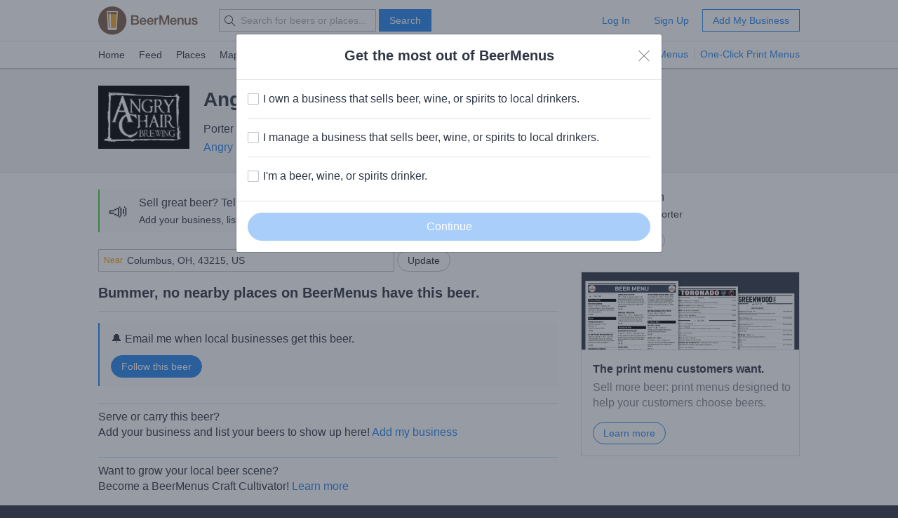

--- FILE ---
content_type: text/html; charset=utf-8
request_url: https://www.beermenus.com/api/internal/structured_data/beer/152010
body_size: 714
content:
<script type="application/ld+json">
  {"@context":"https://schema.org","@type":"Product","name":"Angry Chair Two Pump Chump","description":"Coffee Hazelnut Porter","sku":"beer-152010","mpn":"https://www.beermenus.com/beers/152010-angry-chair-two-pump-chump","image":"https://d2sochvv0rudri.cloudfront.net/beer_labels/152010/angry-chair-two-pump-chump-1.png","offers":{},"brand":{"@type":"Thing","name":"Angry Chair Brewing Company"},"review":{"@context":"https://schema.org","@type":"Review","reviewRating":{"@type":"Rating","ratingValue":4},"author":{"@type":"Person","name":"Richard Tonry"}},"aggregateRating":{"@type":"AggregateRating","ratingValue":4.5,"ratingCount":2,"reviewCount":3}}
</script>

--- FILE ---
content_type: text/plain; charset=utf-8
request_url: https://www.beermenus.com/api/internal/tokens
body_size: 444
content:
eyJraWQiOiJLWFJRMzVZUDVLIiwiYWxnIjoiRVMyNTYifQ.eyJleHAiOjE3Njg2NjM4MDIsImlhdCI6MTc2ODY2MzIwMiwiaXNzIjoiRVA1VUc3QUpEQyIsIm9yaWdpbiI6Imh0dHBzOi8vd3d3LmJlZXJtZW51cy5jb20ifQ.VQphsxHGCGrSoLa5M3I3FdfWVk0uoTmvsGUrFmKt_qFxBwknwFfpBgdo9MZwwPe4tgQv-gn-SorbfkPVdjrJXg

--- FILE ---
content_type: application/javascript
request_url: https://d32xt43lw1ad7n.cloudfront.net/assets/chunk-RHC5P3SV-1-5.digested.js
body_size: 15635
content:
import{c as re,d as He,e as oe,f as Ue,g as ne,h as Ve,i as ae,j as Ge,k as Qe,l as Je}from"./chunk-M7KUKQXQ-1-5.digested.js";import{a as ie,c as Ne}from"./chunk-LSHZOHIF-1-5.digested.js";import{e as v,f as w,h as ze,i as Le}from"./chunk-PZY2T7DK-1-5.digested.js";var se=v(()=>{});var le=v(()=>{(function(o,n){"use strict";o.rails!==n&&o.error("jquery-ujs has already been loaded!");var i,a=o(document);o.rails=i={linkClickSelector:"a[data-confirm], a[data-method], a[data-remote]:not([disabled]), a[data-disable-with], a[data-disable]",buttonClickSelector:"button[data-remote]:not([form]):not(form button), button[data-confirm]:not([form]):not(form button)",inputChangeSelector:"select[data-remote], input[data-remote], textarea[data-remote]",formSubmitSelector:"form",formInputClickSelector:"form input[type=submit], form input[type=image], form button[type=submit], form button:not([type]), input[type=submit][form], input[type=image][form], button[type=submit][form], button[form]:not([type])",disableSelector:"input[data-disable-with]:enabled, button[data-disable-with]:enabled, textarea[data-disable-with]:enabled, input[data-disable]:enabled, button[data-disable]:enabled, textarea[data-disable]:enabled",enableSelector:"input[data-disable-with]:disabled, button[data-disable-with]:disabled, textarea[data-disable-with]:disabled, input[data-disable]:disabled, button[data-disable]:disabled, textarea[data-disable]:disabled",requiredInputSelector:"input[name][required]:not([disabled]), textarea[name][required]:not([disabled])",fileInputSelector:"input[name][type=file]:not([disabled])",linkDisableSelector:"a[data-disable-with], a[data-disable]",buttonDisableSelector:"button[data-remote][data-disable-with], button[data-remote][data-disable]",csrfToken:function(){return o("meta[name=csrf-token]").attr("content")},csrfParam:function(){return o("meta[name=csrf-param]").attr("content")},CSRFProtection:function(e){var t=i.csrfToken();t&&e.setRequestHeader("X-CSRF-Token",t)},refreshCSRFTokens:function(){o('form input[name="'+i.csrfParam()+'"]').val(i.csrfToken())},fire:function(e,t,r){var s=o.Event(t);return e.trigger(s,r),s.result!==!1},confirm:function(e){return confirm(e)},ajax:function(e){return o.ajax(e)},href:function(e){return e[0].href},isRemote:function(e){return e.data("remote")!==n&&e.data("remote")!==!1},handleRemote:function(e){var t,r,s,l,d,f;if(i.fire(e,"ajax:before")){if(l=e.data("with-credentials")||null,d=e.data("type")||o.ajaxSettings&&o.ajaxSettings.dataType,e.is("form")){t=e.data("ujs:submit-button-formmethod")||e.attr("method"),r=e.data("ujs:submit-button-formaction")||e.attr("action"),s=o(e[0]).serializeArray();var p=e.data("ujs:submit-button");p&&(s.push(p),e.data("ujs:submit-button",null)),e.data("ujs:submit-button-formmethod",null),e.data("ujs:submit-button-formaction",null)}else e.is(i.inputChangeSelector)?(t=e.data("method"),r=e.data("url"),s=e.serialize(),e.data("params")&&(s=s+"&"+e.data("params"))):e.is(i.buttonClickSelector)?(t=e.data("method")||"get",r=e.data("url"),s=e.serialize(),e.data("params")&&(s=s+"&"+e.data("params"))):(t=e.data("method"),r=i.href(e),s=e.data("params")||null);return f={type:t||"GET",data:s,dataType:d,beforeSend:function(h,c){if(c.dataType===n&&h.setRequestHeader("accept","*/*;q=0.5, "+c.accepts.script),i.fire(e,"ajax:beforeSend",[h,c]))e.trigger("ajax:send",h);else return!1},success:function(h,c,m){e.trigger("ajax:success",[h,c,m])},complete:function(h,c){e.trigger("ajax:complete",[h,c])},error:function(h,c,m){e.trigger("ajax:error",[h,c,m])},crossDomain:i.isCrossDomain(r)},l&&(f.xhrFields={withCredentials:l}),r&&(f.url=r),i.ajax(f)}else return!1},isCrossDomain:function(e){var t=document.createElement("a");t.href=location.href;var r=document.createElement("a");try{return r.href=e,r.href=r.href,!((!r.protocol||r.protocol===":")&&!r.host||t.protocol+"//"+t.host==r.protocol+"//"+r.host)}catch(s){return!0}},handleMethod:function(e){var t=i.href(e),r=e.data("method"),s=e.attr("target"),l=i.csrfToken(),d=i.csrfParam(),f=o('<form method="post" action="'+t+'"></form>'),p='<input name="_method" value="'+r+'" type="hidden" />';d!==n&&l!==n&&!i.isCrossDomain(t)&&(p+='<input name="'+d+'" value="'+l+'" type="hidden" />'),s&&f.attr("target",s),f.hide().append(p).appendTo("body"),f.submit()},formElements:function(e,t){return e.is("form")?o(e[0].elements).filter(t):e.find(t)},disableFormElements:function(e){i.formElements(e,i.disableSelector).each(function(){i.disableFormElement(o(this))})},disableFormElement:function(e){var t,r;t=e.is("button")?"html":"val",r=e.data("disable-with"),r!==n&&(e.data("ujs:enable-with",e[t]()),e[t](r)),e.prop("disabled",!0),e.data("ujs:disabled",!0)},enableFormElements:function(e){i.formElements(e,i.enableSelector).each(function(){i.enableFormElement(o(this))})},enableFormElement:function(e){var t=e.is("button")?"html":"val";e.data("ujs:enable-with")!==n&&(e[t](e.data("ujs:enable-with")),e.removeData("ujs:enable-with")),e.prop("disabled",!1),e.removeData("ujs:disabled")},allowAction:function(e){var t=e.data("confirm"),r=!1,s;if(!t)return!0;if(i.fire(e,"confirm")){try{r=i.confirm(t)}catch(l){(console.error||console.log).call(console,l.stack||l)}s=i.fire(e,"confirm:complete",[r])}return r&&s},blankInputs:function(e,t,r){var s=o(),l,d,f,p,h=t||"input,textarea",c=e.find(h),m={};return c.each(function(){l=o(this),l.is("input[type=radio]")?(p=l.attr("name"),m[p]||(e.find('input[type=radio]:checked[name="'+p+'"]').length===0&&(f=e.find('input[type=radio][name="'+p+'"]'),s=s.add(f)),m[p]=p)):(d=l.is("input[type=checkbox],input[type=radio]")?l.is(":checked"):!!l.val(),d===r&&(s=s.add(l)))}),s.length?s:!1},nonBlankInputs:function(e,t){return i.blankInputs(e,t,!0)},stopEverything:function(e){return o(e.target).trigger("ujs:everythingStopped"),e.stopImmediatePropagation(),!1},disableElement:function(e){var t=e.data("disable-with");t!==n&&(e.data("ujs:enable-with",e.html()),e.html(t)),e.bind("click.railsDisable",function(r){return i.stopEverything(r)}),e.data("ujs:disabled",!0)},enableElement:function(e){e.data("ujs:enable-with")!==n&&(e.html(e.data("ujs:enable-with")),e.removeData("ujs:enable-with")),e.unbind("click.railsDisable"),e.removeData("ujs:disabled")}},i.fire(a,"rails:attachBindings")&&(o.ajaxPrefilter(function(e,t,r){e.crossDomain||i.CSRFProtection(r)}),o(window).on("pageshow.rails",function(){o(o.rails.enableSelector).each(function(){var e=o(this);e.data("ujs:disabled")&&o.rails.enableFormElement(e)}),o(o.rails.linkDisableSelector).each(function(){var e=o(this);e.data("ujs:disabled")&&o.rails.enableElement(e)})}),a.on("ajax:complete",i.linkDisableSelector,function(){i.enableElement(o(this))}),a.on("ajax:complete",i.buttonDisableSelector,function(){i.enableFormElement(o(this))}),a.on("click.rails",i.linkClickSelector,function(e){var t=o(this),r=t.data("method"),s=t.data("params"),l=e.metaKey||e.ctrlKey;if(!i.allowAction(t))return i.stopEverything(e);if(!l&&t.is(i.linkDisableSelector)&&i.disableElement(t),i.isRemote(t)){if(l&&(!r||r==="GET")&&!s)return!0;var d=i.handleRemote(t);return d===!1?i.enableElement(t):d.fail(function(){i.enableElement(t)}),!1}else if(r)return i.handleMethod(t),!1}),a.on("click.rails",i.buttonClickSelector,function(e){var t=o(this);if(!i.allowAction(t)||!i.isRemote(t))return i.stopEverything(e);t.is(i.buttonDisableSelector)&&i.disableFormElement(t);var r=i.handleRemote(t);return r===!1?i.enableFormElement(t):r.fail(function(){i.enableFormElement(t)}),!1}),a.on("change.rails",i.inputChangeSelector,function(e){var t=o(this);return!i.allowAction(t)||!i.isRemote(t)?i.stopEverything(e):(i.handleRemote(t),!1)}),a.on("submit.rails",i.formSubmitSelector,function(e){var t=o(this),r=i.isRemote(t),s,l;if(!i.allowAction(t))return i.stopEverything(e);if(t.attr("novalidate")===n)if(t.data("ujs:formnovalidate-button")===n){if(s=i.blankInputs(t,i.requiredInputSelector,!1),s&&i.fire(t,"ajax:aborted:required",[s]))return i.stopEverything(e)}else t.data("ujs:formnovalidate-button",n);if(r){if(l=i.nonBlankInputs(t,i.fileInputSelector),l){setTimeout(function(){i.disableFormElements(t)},13);var d=i.fire(t,"ajax:aborted:file",[l]);return d||setTimeout(function(){i.enableFormElements(t)},13),d}return i.handleRemote(t),!1}else setTimeout(function(){i.disableFormElements(t)},13)}),a.on("click.rails",i.formInputClickSelector,function(e){var t=o(this);if(!i.allowAction(t))return i.stopEverything(e);var r=t.attr("name"),s=r?{name:r,value:t.val()}:null,l=t.closest("form");l.length===0&&(l=o("#"+t.attr("form"))),l.data("ujs:submit-button",s),l.data("ujs:formnovalidate-button",t.attr("formnovalidate")),l.data("ujs:submit-button-formaction",t.attr("formaction")),l.data("ujs:submit-button-formmethod",t.attr("formmethod"))}),a.on("ajax:send.rails",i.formSubmitSelector,function(e){this===e.target&&i.disableFormElements(o(this))}),a.on("ajax:complete.rails",i.formSubmitSelector,function(e){this===e.target&&i.enableFormElements(o(this))}),o(function(){i.refreshCSRFTokens()}))})(jQuery)});var ce=w(de=>{(function(){var o,n;o=this.jQuery||window.jQuery,n=o(window),o.fn.stick_in_parent=function(i){var a,e,t,r,s,l,d,f,p,h,c,m,b;for(i==null&&(i={}),h=i.sticky_class,r=i.inner_scrolling,p=i.recalc_every,f=i.parent,l=i.offset_top,s=i.spacer,t=i.bottoming,l==null&&(l=0),f==null&&(f=void 0),r==null&&(r=!0),h==null&&(h="is_stuck"),a=o(document),t==null&&(t=!0),d=function(u){var g,_,C;return window.getComputedStyle?(C=u[0],g=window.getComputedStyle(u[0]),_=parseFloat(g.getPropertyValue("width"))+parseFloat(g.getPropertyValue("margin-left"))+parseFloat(g.getPropertyValue("margin-right")),g.getPropertyValue("box-sizing")!=="border-box"&&(_+=parseFloat(g.getPropertyValue("border-left-width"))+parseFloat(g.getPropertyValue("border-right-width"))+parseFloat(g.getPropertyValue("padding-left"))+parseFloat(g.getPropertyValue("padding-right"))),_):u.outerWidth(!0)},c=function(u,g,_,C,F,T,x,R){var j,Q,E,G,J,k,S,B,q,D,y,A;if(!u.data("sticky_kit")){if(u.data("sticky_kit",!0),J=a.height(),S=u.parent(),f!=null&&(S=S.closest(f)),!S.length)throw"failed to find stick parent";if(E=!1,j=!1,y=s!=null?s&&u.closest(s):o("<div />"),y&&y.css("position",u.css("position")),B=function(){var I,O,P;if(!R&&(J=a.height(),I=parseInt(S.css("border-top-width"),10),O=parseInt(S.css("padding-top"),10),g=parseInt(S.css("padding-bottom"),10),_=S.offset().top+I+O,C=S.height(),E&&(E=!1,j=!1,s==null&&(u.insertAfter(y),y.detach()),u.css({position:"",top:"",width:"",bottom:""}).removeClass(h),P=!0),F=u.offset().top-(parseInt(u.css("margin-top"),10)||0)-l,T=u.outerHeight(!0),x=u.css("float"),y&&y.css({width:d(u),height:T,display:u.css("display"),"vertical-align":u.css("vertical-align"),float:x}),P))return A()},B(),T!==C)return G=void 0,k=l,D=p,A=function(){var I,O,P,M,W,K;if(!R&&(P=!1,D!=null&&(D-=1,D<=0&&(D=p,B(),P=!0)),!P&&a.height()!==J&&(B(),P=!0),M=n.scrollTop(),G!=null&&(O=M-G),G=M,E?(t&&(W=M+T+k>C+_,j&&!W&&(j=!1,u.css({position:"fixed",bottom:"",top:k}).trigger("sticky_kit:unbottom"))),M<F&&(E=!1,k=l,s==null&&((x==="left"||x==="right")&&u.insertAfter(y),y.detach()),I={position:"",width:"",top:""},u.css(I).removeClass(h).trigger("sticky_kit:unstick")),r&&(K=n.height(),T+l>K&&(j||(k-=O,k=Math.max(K-T,k),k=Math.min(l,k),E&&u.css({top:k+"px"}))))):M>F&&(E=!0,I={position:"fixed",top:k},I.width=u.css("box-sizing")==="border-box"?u.outerWidth()+"px":u.width()+"px",u.css(I).addClass(h),s==null&&(u.after(y),(x==="left"||x==="right")&&y.append(u)),u.trigger("sticky_kit:stick")),E&&t&&(W==null&&(W=M+T+k>C+_),!j&&W)))return j=!0,S.css("position")==="static"&&S.css({position:"relative"}),u.css({position:"absolute",bottom:g,top:"auto"}).trigger("sticky_kit:bottom")},q=function(){return B(),A()},Q=function(){if(R=!0,n.off("touchmove",A),n.off("scroll",A),n.off("resize",q),o(document.body).off("sticky_kit:recalc",q),u.off("sticky_kit:detach",Q),u.removeData("sticky_kit"),u.css({position:"",bottom:"",top:"",width:""}),S.position("position",""),E)return s==null&&((x==="left"||x==="right")&&u.insertAfter(y),y.remove()),u.removeClass(h)},n.on("touchmove",A),n.on("scroll",A),n.on("resize",q),o(document.body).on("sticky_kit:recalc",q),u.on("sticky_kit:detach",Q),setTimeout(A,0)}},m=0,b=this.length;m<b;m++)e=this[m],c(o(e));return this}}).call(de)});var pe=w((ue,fe)=>{(function(o){var n=!1;if(typeof define=="function"&&define.amd&&(define(o),n=!0),typeof ue=="object"&&(fe.exports=o(),n=!0),!n){var i=window.Cookies,a=window.Cookies=o();a.noConflict=function(){return window.Cookies=i,a}}})(function(){function o(){for(var i=0,a={};i<arguments.length;i++){var e=arguments[i];for(var t in e)a[t]=e[t]}return a}function n(i){function a(e,t,r){var s;if(typeof document!="undefined"){if(arguments.length>1){if(r=o({path:"/"},a.defaults,r),typeof r.expires=="number"){var l=new Date;l.setMilliseconds(l.getMilliseconds()+r.expires*864e5),r.expires=l}r.expires=r.expires?r.expires.toUTCString():"";try{s=JSON.stringify(t),/^[\{\[]/.test(s)&&(t=s)}catch(g){}i.write?t=i.write(t,e):t=encodeURIComponent(String(t)).replace(/%(23|24|26|2B|3A|3C|3E|3D|2F|3F|40|5B|5D|5E|60|7B|7D|7C)/g,decodeURIComponent),e=encodeURIComponent(String(e)),e=e.replace(/%(23|24|26|2B|5E|60|7C)/g,decodeURIComponent),e=e.replace(/[\(\)]/g,escape);var d="";for(var f in r)!r[f]||(d+="; "+f,r[f]!==!0&&(d+="="+r[f]));return document.cookie=e+"="+t+d}e||(s={});for(var p=document.cookie?document.cookie.split("; "):[],h=/(%[0-9A-Z]{2})+/g,c=0;c<p.length;c++){var m=p[c].split("="),b=m.slice(1).join("=");!this.json&&b.charAt(0)==='"'&&(b=b.slice(1,-1));try{var u=m[0].replace(h,decodeURIComponent);if(b=i.read?i.read(b,u):i(b,u)||b.replace(h,decodeURIComponent),this.json)try{b=JSON.parse(b)}catch(g){}if(e===u){s=b;break}e||(s[u]=b)}catch(g){}}return s}}return a.set=a,a.get=function(e){return a.call(a,e)},a.getJSON=function(){return a.apply({json:!0},[].slice.call(arguments))},a.defaults={},a.remove=function(e,t){a(e,"",o(t,{expires:-1}))},a.withConverter=n,a}return n(function(){})})});var he=w(()=>{(function(){"use strict";var o=0,n={};function i(a){if(!a)throw new Error("No options passed to Waypoint constructor");if(!a.element)throw new Error("No element option passed to Waypoint constructor");if(!a.handler)throw new Error("No handler option passed to Waypoint constructor");this.key="waypoint-"+o,this.options=i.Adapter.extend({},i.defaults,a),this.element=this.options.element,this.adapter=new i.Adapter(this.element),this.callback=a.handler,this.axis=this.options.horizontal?"horizontal":"vertical",this.enabled=this.options.enabled,this.triggerPoint=null,this.group=i.Group.findOrCreate({name:this.options.group,axis:this.axis}),this.context=i.Context.findOrCreateByElement(this.options.context),i.offsetAliases[this.options.offset]&&(this.options.offset=i.offsetAliases[this.options.offset]),this.group.add(this),this.context.add(this),n[this.key]=this,o+=1}i.prototype.queueTrigger=function(a){this.group.queueTrigger(this,a)},i.prototype.trigger=function(a){!this.enabled||this.callback&&this.callback.apply(this,a)},i.prototype.destroy=function(){this.context.remove(this),this.group.remove(this),delete n[this.key]},i.prototype.disable=function(){return this.enabled=!1,this},i.prototype.enable=function(){return this.context.refresh(),this.enabled=!0,this},i.prototype.next=function(){return this.group.next(this)},i.prototype.previous=function(){return this.group.previous(this)},i.invokeAll=function(a){var e=[];for(var t in n)e.push(n[t]);for(var r=0,s=e.length;r<s;r++)e[r][a]()},i.destroyAll=function(){i.invokeAll("destroy")},i.disableAll=function(){i.invokeAll("disable")},i.enableAll=function(){i.Context.refreshAll();for(var a in n)n[a].enabled=!0;return this},i.refreshAll=function(){i.Context.refreshAll()},i.viewportHeight=function(){return window.innerHeight||document.documentElement.clientHeight},i.viewportWidth=function(){return document.documentElement.clientWidth},i.adapters=[],i.defaults={context:window,continuous:!0,enabled:!0,group:"default",horizontal:!1,offset:0},i.offsetAliases={"bottom-in-view":function(){return this.context.innerHeight()-this.adapter.outerHeight()},"right-in-view":function(){return this.context.innerWidth()-this.adapter.outerWidth()}},window.Waypoint=i})();(function(){"use strict";function o(r){window.setTimeout(r,1e3/60)}var n=0,i={},a=window.Waypoint,e=window.onload;function t(r){this.element=r,this.Adapter=a.Adapter,this.adapter=new this.Adapter(r),this.key="waypoint-context-"+n,this.didScroll=!1,this.didResize=!1,this.oldScroll={x:this.adapter.scrollLeft(),y:this.adapter.scrollTop()},this.waypoints={vertical:{},horizontal:{}},r.waypointContextKey=this.key,i[r.waypointContextKey]=this,n+=1,a.windowContext||(a.windowContext=!0,a.windowContext=new t(window)),this.createThrottledScrollHandler(),this.createThrottledResizeHandler()}t.prototype.add=function(r){var s=r.options.horizontal?"horizontal":"vertical";this.waypoints[s][r.key]=r,this.refresh()},t.prototype.checkEmpty=function(){var r=this.Adapter.isEmptyObject(this.waypoints.horizontal),s=this.Adapter.isEmptyObject(this.waypoints.vertical),l=this.element==this.element.window;r&&s&&!l&&(this.adapter.off(".waypoints"),delete i[this.key])},t.prototype.createThrottledResizeHandler=function(){var r=this;function s(){r.handleResize(),r.didResize=!1}this.adapter.on("resize.waypoints",function(){r.didResize||(r.didResize=!0,a.requestAnimationFrame(s))})},t.prototype.createThrottledScrollHandler=function(){var r=this;function s(){r.handleScroll(),r.didScroll=!1}this.adapter.on("scroll.waypoints",function(){(!r.didScroll||a.isTouch)&&(r.didScroll=!0,a.requestAnimationFrame(s))})},t.prototype.handleResize=function(){a.Context.refreshAll()},t.prototype.handleScroll=function(){var r={},s={horizontal:{newScroll:this.adapter.scrollLeft(),oldScroll:this.oldScroll.x,forward:"right",backward:"left"},vertical:{newScroll:this.adapter.scrollTop(),oldScroll:this.oldScroll.y,forward:"down",backward:"up"}};for(var l in s){var d=s[l],f=d.newScroll>d.oldScroll,p=f?d.forward:d.backward;for(var h in this.waypoints[l]){var c=this.waypoints[l][h];if(c.triggerPoint!==null){var m=d.oldScroll<c.triggerPoint,b=d.newScroll>=c.triggerPoint,u=m&&b,g=!m&&!b;(u||g)&&(c.queueTrigger(p),r[c.group.id]=c.group)}}}for(var _ in r)r[_].flushTriggers();this.oldScroll={x:s.horizontal.newScroll,y:s.vertical.newScroll}},t.prototype.innerHeight=function(){return this.element==this.element.window?a.viewportHeight():this.adapter.innerHeight()},t.prototype.remove=function(r){delete this.waypoints[r.axis][r.key],this.checkEmpty()},t.prototype.innerWidth=function(){return this.element==this.element.window?a.viewportWidth():this.adapter.innerWidth()},t.prototype.destroy=function(){var r=[];for(var s in this.waypoints)for(var l in this.waypoints[s])r.push(this.waypoints[s][l]);for(var d=0,f=r.length;d<f;d++)r[d].destroy()},t.prototype.refresh=function(){var r=this.element==this.element.window,s=r?void 0:this.adapter.offset(),l={},d;this.handleScroll(),d={horizontal:{contextOffset:r?0:s.left,contextScroll:r?0:this.oldScroll.x,contextDimension:this.innerWidth(),oldScroll:this.oldScroll.x,forward:"right",backward:"left",offsetProp:"left"},vertical:{contextOffset:r?0:s.top,contextScroll:r?0:this.oldScroll.y,contextDimension:this.innerHeight(),oldScroll:this.oldScroll.y,forward:"down",backward:"up",offsetProp:"top"}};for(var f in d){var p=d[f];for(var h in this.waypoints[f]){var c=this.waypoints[f][h],m=c.options.offset,b=c.triggerPoint,u=0,g=b==null,_,C,F,T,x;c.element!==c.element.window&&(u=c.adapter.offset()[p.offsetProp]),typeof m=="function"?m=m.apply(c):typeof m=="string"&&(m=parseFloat(m),c.options.offset.indexOf("%")>-1&&(m=Math.ceil(p.contextDimension*m/100))),_=p.contextScroll-p.contextOffset,c.triggerPoint=Math.floor(u+_-m),C=b<p.oldScroll,F=c.triggerPoint>=p.oldScroll,T=C&&F,x=!C&&!F,!g&&T?(c.queueTrigger(p.backward),l[c.group.id]=c.group):(!g&&x||g&&p.oldScroll>=c.triggerPoint)&&(c.queueTrigger(p.forward),l[c.group.id]=c.group)}}return a.requestAnimationFrame(function(){for(var R in l)l[R].flushTriggers()}),this},t.findOrCreateByElement=function(r){return t.findByElement(r)||new t(r)},t.refreshAll=function(){for(var r in i)i[r].refresh()},t.findByElement=function(r){return i[r.waypointContextKey]},window.onload=function(){e&&e(),t.refreshAll()},a.requestAnimationFrame=function(r){var s=window.requestAnimationFrame||window.mozRequestAnimationFrame||window.webkitRequestAnimationFrame||o;s.call(window,r)},a.Context=t})();(function(){"use strict";function o(t,r){return t.triggerPoint-r.triggerPoint}function n(t,r){return r.triggerPoint-t.triggerPoint}var i={vertical:{},horizontal:{}},a=window.Waypoint;function e(t){this.name=t.name,this.axis=t.axis,this.id=this.name+"-"+this.axis,this.waypoints=[],this.clearTriggerQueues(),i[this.axis][this.name]=this}e.prototype.add=function(t){this.waypoints.push(t)},e.prototype.clearTriggerQueues=function(){this.triggerQueues={up:[],down:[],left:[],right:[]}},e.prototype.flushTriggers=function(){for(var t in this.triggerQueues){var r=this.triggerQueues[t],s=t==="up"||t==="left";r.sort(s?n:o);for(var l=0,d=r.length;l<d;l+=1){var f=r[l];(f.options.continuous||l===r.length-1)&&f.trigger([t])}}this.clearTriggerQueues()},e.prototype.next=function(t){this.waypoints.sort(o);var r=a.Adapter.inArray(t,this.waypoints),s=r===this.waypoints.length-1;return s?null:this.waypoints[r+1]},e.prototype.previous=function(t){this.waypoints.sort(o);var r=a.Adapter.inArray(t,this.waypoints);return r?this.waypoints[r-1]:null},e.prototype.queueTrigger=function(t,r){this.triggerQueues[r].push(t)},e.prototype.remove=function(t){var r=a.Adapter.inArray(t,this.waypoints);r>-1&&this.waypoints.splice(r,1)},e.prototype.first=function(){return this.waypoints[0]},e.prototype.last=function(){return this.waypoints[this.waypoints.length-1]},e.findOrCreate=function(t){return i[t.axis][t.name]||new e(t)},a.Group=e})();(function(){"use strict";var o=window.jQuery,n=window.Waypoint;function i(a){this.$element=o(a)}o.each(["innerHeight","innerWidth","off","offset","on","outerHeight","outerWidth","scrollLeft","scrollTop"],function(a,e){i.prototype[e]=function(){var t=Array.prototype.slice.call(arguments);return this.$element[e].apply(this.$element,t)}}),o.each(["extend","inArray","isEmptyObject"],function(a,e){i[e]=o[e]}),n.adapters.push({name:"jquery",Adapter:i}),n.Adapter=i})();(function(){"use strict";var o=window.Waypoint;function n(i){return function(){var a=[],e=arguments[0];return i.isFunction(arguments[0])&&(e=i.extend({},arguments[1]),e.handler=arguments[0]),this.each(function(){var t=i.extend({},e,{element:this});typeof t.context=="string"&&(t.context=i(this).closest(t.context)[0]),a.push(new o(t))}),a}}window.jQuery&&(window.jQuery.fn.waypoint=n(window.jQuery)),window.Zepto&&(window.Zepto.fn.waypoint=n(window.Zepto))})()});var me=w(()=>{+function(o){"use strict";var n=function(e,t){this.options=t,this.$body=o(document.body),this.$element=o(e),this.$dialog=this.$element.find(".modal-dialog"),this.$backdrop=null,this.isShown=null,this.originalBodyPad=null,this.scrollbarWidth=0,this.ignoreBackdropClick=!1,this.fixedContent=".navbar-fixed-top, .navbar-fixed-bottom",this.options.remote&&this.$element.find(".modal-content").load(this.options.remote,o.proxy(function(){this.$element.trigger("loaded.bs.modal")},this))};n.VERSION="3.4.1",n.TRANSITION_DURATION=300,n.BACKDROP_TRANSITION_DURATION=150,n.DEFAULTS={backdrop:!0,keyboard:!0,show:!0},n.prototype.toggle=function(e){return this.isShown?this.hide():this.show(e)},n.prototype.show=function(e){var t=this,r=o.Event("show.bs.modal",{relatedTarget:e});this.$element.trigger(r),!(this.isShown||r.isDefaultPrevented())&&(this.isShown=!0,this.checkScrollbar(),this.setScrollbar(),this.$body.addClass("modal-open"),this.escape(),this.resize(),this.$element.on("click.dismiss.bs.modal",'[data-dismiss="modal"]',o.proxy(this.hide,this)),this.$dialog.on("mousedown.dismiss.bs.modal",function(){t.$element.one("mouseup.dismiss.bs.modal",function(s){o(s.target).is(t.$element)&&(t.ignoreBackdropClick=!0)})}),this.backdrop(function(){var s=o.support.transition&&t.$element.hasClass("fade");t.$element.parent().length||t.$element.appendTo(t.$body),t.$element.show().scrollTop(0),t.adjustDialog(),s&&t.$element[0].offsetWidth,t.$element.addClass("in"),t.enforceFocus();var l=o.Event("shown.bs.modal",{relatedTarget:e});s?t.$dialog.one("bsTransitionEnd",function(){t.$element.trigger("focus").trigger(l)}).emulateTransitionEnd(n.TRANSITION_DURATION):t.$element.trigger("focus").trigger(l)}))},n.prototype.hide=function(e){e&&e.preventDefault(),e=o.Event("hide.bs.modal"),this.$element.trigger(e),!(!this.isShown||e.isDefaultPrevented())&&(this.isShown=!1,this.escape(),this.resize(),o(document).off("focusin.bs.modal"),this.$element.removeClass("in").off("click.dismiss.bs.modal").off("mouseup.dismiss.bs.modal"),this.$dialog.off("mousedown.dismiss.bs.modal"),o.support.transition&&this.$element.hasClass("fade")?this.$element.one("bsTransitionEnd",o.proxy(this.hideModal,this)).emulateTransitionEnd(n.TRANSITION_DURATION):this.hideModal())},n.prototype.enforceFocus=function(){o(document).off("focusin.bs.modal").on("focusin.bs.modal",o.proxy(function(e){document!==e.target&&this.$element[0]!==e.target&&!this.$element.has(e.target).length&&this.$element.trigger("focus")},this))},n.prototype.escape=function(){this.isShown&&this.options.keyboard?this.$element.on("keydown.dismiss.bs.modal",o.proxy(function(e){e.which==27&&this.hide()},this)):this.isShown||this.$element.off("keydown.dismiss.bs.modal")},n.prototype.resize=function(){this.isShown?o(window).on("resize.bs.modal",o.proxy(this.handleUpdate,this)):o(window).off("resize.bs.modal")},n.prototype.hideModal=function(){var e=this;this.$element.hide(),this.backdrop(function(){e.$body.removeClass("modal-open"),e.resetAdjustments(),e.resetScrollbar(),e.$element.trigger("hidden.bs.modal")})},n.prototype.removeBackdrop=function(){this.$backdrop&&this.$backdrop.remove(),this.$backdrop=null},n.prototype.backdrop=function(e){var t=this,r=this.$element.hasClass("fade")?"fade":"";if(this.isShown&&this.options.backdrop){var s=o.support.transition&&r;if(this.$backdrop=o(document.createElement("div")).addClass("modal-backdrop "+r).appendTo(this.$body),this.$element.on("click.dismiss.bs.modal",o.proxy(function(d){if(this.ignoreBackdropClick){this.ignoreBackdropClick=!1;return}d.target===d.currentTarget&&(this.options.backdrop=="static"?this.$element[0].focus():this.hide())},this)),s&&this.$backdrop[0].offsetWidth,this.$backdrop.addClass("in"),!e)return;s?this.$backdrop.one("bsTransitionEnd",e).emulateTransitionEnd(n.BACKDROP_TRANSITION_DURATION):e()}else if(!this.isShown&&this.$backdrop){this.$backdrop.removeClass("in");var l=function(){t.removeBackdrop(),e&&e()};o.support.transition&&this.$element.hasClass("fade")?this.$backdrop.one("bsTransitionEnd",l).emulateTransitionEnd(n.BACKDROP_TRANSITION_DURATION):l()}else e&&e()},n.prototype.handleUpdate=function(){this.adjustDialog()},n.prototype.adjustDialog=function(){var e=this.$element[0].scrollHeight>document.documentElement.clientHeight;this.$element.css({paddingLeft:!this.bodyIsOverflowing&&e?this.scrollbarWidth:"",paddingRight:this.bodyIsOverflowing&&!e?this.scrollbarWidth:""})},n.prototype.resetAdjustments=function(){this.$element.css({paddingLeft:"",paddingRight:""})},n.prototype.checkScrollbar=function(){var e=window.innerWidth;if(!e){var t=document.documentElement.getBoundingClientRect();e=t.right-Math.abs(t.left)}this.bodyIsOverflowing=document.body.clientWidth<e,this.scrollbarWidth=this.measureScrollbar()},n.prototype.setScrollbar=function(){var e=parseInt(this.$body.css("padding-right")||0,10);this.originalBodyPad=document.body.style.paddingRight||"";var t=this.scrollbarWidth;this.bodyIsOverflowing&&(this.$body.css("padding-right",e+t),o(this.fixedContent).each(function(r,s){var l=s.style.paddingRight,d=o(s).css("padding-right");o(s).data("padding-right",l).css("padding-right",parseFloat(d)+t+"px")}))},n.prototype.resetScrollbar=function(){this.$body.css("padding-right",this.originalBodyPad),o(this.fixedContent).each(function(e,t){var r=o(t).data("padding-right");o(t).removeData("padding-right"),t.style.paddingRight=r||""})},n.prototype.measureScrollbar=function(){var e=document.createElement("div");e.className="modal-scrollbar-measure",this.$body.append(e);var t=e.offsetWidth-e.clientWidth;return this.$body[0].removeChild(e),t};function i(e,t){return this.each(function(){var r=o(this),s=r.data("bs.modal"),l=o.extend({},n.DEFAULTS,r.data(),typeof e=="object"&&e);s||r.data("bs.modal",s=new n(this,l)),typeof e=="string"?s[e](t):l.show&&s.show(t)})}var a=o.fn.modal;o.fn.modal=i,o.fn.modal.Constructor=n,o.fn.modal.noConflict=function(){return o.fn.modal=a,this},o(document).on("click.bs.modal.data-api",'[data-toggle="modal"]',function(e){var t=o(this),r=t.attr("href"),s=t.attr("data-target")||r&&r.replace(/.*(?=#[^\s]+$)/,""),l=o(document).find(s),d=l.data("bs.modal")?"toggle":o.extend({remote:!/#/.test(r)&&r},l.data(),t.data());t.is("a")&&e.preventDefault(),l.one("show.bs.modal",function(f){f.isDefaultPrevented()||l.one("hidden.bs.modal",function(){t.is(":visible")&&t.trigger("focus")})}),i.call(l,d,this)})}(jQuery)});var ge=w(()=>{Object.defineProperty(Array.prototype,"joinSentence",{enumerable:!1,value:function(o){var n="";return this.length>1&&(n=" and "+this.pop(),o&&this.length>1&&(n=","+n)),this.join(", ")+n}})});var be=w(()=>{ge()});var Z,ve,we=v(()=>{Z=class{static async import(){await import("./accordion-imports-PPU4FO5I-1-5.digested.js")}},ve=Z});var Y,ye,$e=v(()=>{Y=class{static async importLibraries(){var n=await import("./algoliasearch.umd-GNQ3AIAN-1-5.digested.js"),i=await import("./autocomplete.jquery-MD2DX36G-1-5.digested.js");return[n.default,i.default]}constructor(n,i,a){let e=n("CSM8SESOMJ","bef921a7108c7b7f9fe8d42d95d0d41f");this.index=e.initIndex(`${i}_production`),this.source=$.fn.autocomplete.sources.hits(this.index,{hitsPerPage:10,filters:a})}},ye=Y});var X,_e,ke=v(()=>{X=class{constructor(n){this.template=n}build(n){let i=this.template.cloneNode(!0);i.classList.remove("hidden"),n.cssClass&&i.classList.add(n.cssClass),i.querySelector("[data-ref='name']").textContent=n.name;let a=new BeerMetadata(n).toString();return i.querySelector("[data-ref='meta']").textContent=a,i}},_e=X});var ee,Se,xe=v(()=>{ee=class{constructor(n){this.hit=n}toString(){let n=this.hit.abv?`${this.hit.abv}%`:null;return[this.hit.style,n,this.hit.brewery_location].filter(Boolean).join(" \xB7 ")}},Se=ee});var z,Ce=v(()=>{z=class{static isIE(){return/MSIE \d|Trident.*rv:/.test(navigator.userAgent)}}});var L,Te=v(()=>{L=class{static showNewSectionModal(n){$("#new-menu-section").modal(),$("#new-menu-section #menu_section_name").focus(),n&&$("#menu_section_product_type").val(n)}}});var N,Ee=v(()=>{N=class{constructor(n,i){this.productType=n,i===!0||i==="true"?this.formSelector=`#product_type_${n}.edit`:this.formSelector=`#product_type_${n}`}static showEditForm(){document.querySelector("#add-serving-form").classList.add("hidden"),document.querySelector("#edit-serving-form").classList.remove("hidden")}static hideEditForm(){document.querySelector("#edit-serving-form").classList.add("hidden"),document.querySelector("#add-serving-form").classList.remove("hidden")}static scrollToTopOfForm(){let i=document.body.classList.contains("mweb")?48:16;$("html, body").animate({scrollTop:$("#serving-forms").offset().top-i},"normal")}static updateTapNumbers(){document.querySelectorAll("[data-controller~='sortable']").forEach(i=>{Stimulus.application.getControllerForElementAndIdentifier(i,"sortable").savePositions(!0)})}populateBeer(n,i,a,e){let t=document.querySelector(this.formSelector);window.Stimulus.application.getControllerForElementAndIdentifier(t,"beer-autocomplete").populate(n,i,a,e)}focusInputAfterBeerName(){let n=document.querySelector(`${this.formSelector} form`).elements,i=n["servings[0][serving_type]"];setTimeout(()=>{i?i.focus():n.serving_price.focus()},100)}showMissingBeerError(){this.clearJavaScriptMessages(),document.querySelector(`${this.formSelector} .missing-beer-error`).classList.remove("hidden")}showNewBeerConfirmation(n){this.clearJavaScriptMessages();let i=document.querySelector(`${this.formSelector} .new-beer-confirmation`);i.innerText=n,i.classList.remove("hidden")}clearJavaScriptMessages(){document.querySelector(`${this.formSelector} .missing-beer-error`).classList.add("hidden"),document.querySelector(`${this.formSelector} .new-beer-confirmation`).classList.add("hidden")}showTab(){window.location.hash=this.productType}}});var H,Ae=v(()=>{H=class{static insert(n,i,a){if(document.getElementById(n))a();else{let t=document.createElement("script");t.src=i,t.id=n,t.onload=a,document.body.appendChild(t)}}}});var U,Ie=v(()=>{U=class{load(){if(document.getElementById("card-element")==null)return;var n=Stripe($('meta[name="stripe-key"]').attr("content")),i=n.elements();window.card=i.create("card",{style:{base:{fontFamily:"'Helvetica Neue', Roboto, Helvetica, Arial, sans-serif",fontSize:"14px"},invalid:{color:"#D32548"}}}),window.card.mount("#card-element"),window.card.addEventListener("change",function(r){var s=document.getElementById("card-errors");r.error?s.textContent=r.error.message:s.textContent=""});function a(r,s){var l=$(s);$(".stripe-card-token").val(r.id),s==".card-token-remote"?(window.has_token=!0,$.rails.fire(l,"submit")):l.get(0).submit()}function e(r){var s=$(r),l=s.find("button[type='submit']").data("original-label");n.createToken(card).then(function(d){if(d.error){var f=document.getElementById("card-errors");f.textContent=d.error.message,s.find("button[type='submit']").text(l),s.find("button[type='submit']").prop("disabled",!1)}else a(d.token,r)})}function t(r){var s=$(".new-payment-method"),l=s.find("button[type='submit']").data("disable-with");if(r.error){var d=document.getElementById("card-errors");d.textContent=r.error.message,s.find("button[type='submit']").text($original_label),s.find("button[type='submit']").prop("disabled",!1)}else $(".new-stripe-payment-method").val(r.paymentMethod.id),window.has_payment_method=!0,$.rails.fire(s,"submit")}$("body").on("submit",".card-token",function(r){var s=$(this),l=s.find("button[type='submit']").data("disable-with");s.find("button[type='submit']").text(l),s.find("button[type='submit']").prop("disabled",!0),r.preventDefault(),e(".card-token")}),window.has_token=!1,$("body").on("ajax:beforeSend",".card-token-remote",function(r,s){if(window.has_token==!1){s.abort();var l=$(".card-token-remote"),d=l.find("button[type='submit']").data("disable-with");l.find("button[type='submit']").text(d),l.find("button[type='submit']").prop("disabled",!0),e(".card-token-remote")}}),window.has_payment_method=!1,$("body").on("ajax:beforeSend",".new-payment-method",function(r,s){if(window.has_payment_method==!1){s.abort();var l=$(".new-payment-method"),d=l.find("button[type='submit']").data("disable-with");l.find("button[type='submit']").text(d),l.find("button[type='submit']").prop("disabled",!0),n.createPaymentMethod({type:"card",card:window.card,billing_details:{}}).then(t)}}),$(".payment-method-remote").on("click",".use-new-card",function(){return $(".use-new-payment-method-val").val(!0),$(".payment-method-remote").addClass("new-payment-method"),$(".cards-on-file").addClass("hidden"),$(".card-form").removeClass("hidden"),$("#card-element").focus(),!1}),$(".payment-method-remote").on("click",".use-cards-on-file",function(){return $(".use-new-payment-method-val").val(!1),$(".payment-method-remote").removeClass("new-payment-method"),$(".card-form").addClass("hidden"),$(".cards-on-file").removeClass("hidden"),!1}),document.querySelectorAll(".payment_method_type_radio").forEach(r=>{r.addEventListener("change",s=>{s.target.value=="1"?($(".credit-card").removeClass("hidden"),$(".card-on-file").length==0&&$(".pro-sign-up").addClass("card-token"),$(".ach-payment").addClass("hidden")):($(".ach-payment").removeClass("hidden"),$(".credit-card").addClass("hidden"),$(".pro-sign-up").removeClass("card-token"))})})}}});var V,Fe=v(()=>{V=class{constructor(n,i,a){this.nextUrl=i,this.refreshRate=n,this.specialRefreshRate=a,this.setupInterval(),this.screens={},this.setupClearScreenInterval()}clearScreens(){document.cookie.includes(`cable_bar_id=${8511}`)&&fetch("/api/internal/logs",{method:"POST",headers:{"Content-Type":"application/json"},body:JSON.stringify({message:`[Fire TV Debug] clearScreens() called - reloading to: ${this.nextUrl} (User-Agent: ${navigator.userAgent})`,level:"info"})}).catch(()=>{}),this.screens={},window.location=this.nextUrl}setupInterval(n){n&&this.specialRefreshRate?this.interval=setInterval(this.refresh.bind(this),this.specialRefreshRate):this.refreshRate&&(this.interval=setInterval(this.refresh.bind(this),this.refreshRate))}setupClearScreenInterval(){this.clearScreenInterval&&clearInterval(this.clearScreenInterval);let n=3*60*60*1e3;this.clearScreenInterval=setInterval(this.clearScreens.bind(this),n)}success(n,i,a){let e=a.getResponseHeader("on-special")==="true";this.setupInterval(e);let t=a.getResponseHeader("menu-next-url");this.screens[this.nextUrl]={html:n,nextUrl:t,onSpecial:e},this.nextUrl=t,$(".tv-container").html(n),$("#drift-widget-container").css("display","none")}error(n,i,a){this.setupInterval(),$.ajax({method:"POST",url:"/api/internal/logs",data:{message:"TV Menu Error: "+n.statusText}})}refresh(){clearInterval(this.interval);let n=this.screens[this.nextUrl];n?($(".tv-container").html(n.html),this.setupInterval(n.onSpecial),this.nextUrl=n.nextUrl):$.ajax({url:this.nextUrl,dataType:"html",data:{html:!0},success:this.success.bind(this),error:this.error.bind(this)})}}});var Ke={};var je=v(()=>{we();$e();ke();xe();Ce();He();Te();Ee();Ae();Ie();Fe();window.Accordion=ve;window.AlgoliaSource=ye;window.BeerAutocompleteSuggestion=_e;window.BeerMetadata=Se;window.Browser=z;window.Debouncer=re;window.MenuSections=L;window.Servings=N;window.ScriptInserter=H;window.StripeLoader=U;window.TvMenuLoader=V});var Pe=w(()=>{BeerMenus.Checklists={highlightServingForm:function(){let o=$(".aa-input").first();o.focus(),o.removeClass("shake-vertical"),setTimeout(()=>{o.addClass("shake-vertical")},100)},showAddressModal:function(o){$.ajax(`/places/${o}/addresses/new.js`)},showFacebookModal:function(){$("#syndicate-promo-facebook").modal()},showTwitterModal:function(){$("#syndicate-promo-twitter").modal()},showPrintMenuModal:function(o){$.ajax(`/places/${o}/print_menus/new_or_last.js`)},showUpdateMenuMessageModal:function(o){$(`#update-menu-message-${o}`).modal()},spotlight:function(o){import("./driver.min-NNDN3G4M-1-5.digested.js").then(n=>{window.BeerMenus.driver=window.BeerMenus.driver||new n.default;let i=document.querySelector(`meta[name="${o}-element"]`),a=document.querySelector(`meta[name="${o}-position"]`),e={element:i&&i.content||"#pro-tools",popover:{showButtons:!1,position:a&&a.content||"bottom",title:document.getElementById(`${o}-title`).innerHTML,description:document.getElementById(`${o}-description`).innerHTML}},t=document.querySelector(`meta[name="${o}-tab"]`);t&&(window.location.hash=t.content),setTimeout(()=>{$(".modal").modal("hide"),window.BeerMenus.driver.highlight(e)},1)})},closeDriver:function(){window.BeerMenus.driver&&window.BeerMenus.driver.reset(!0)}}});var Me=w(()=>{BeerMenus.DOM={insertHTML:function(o,n){n.insertAdjacentHTML("beforeend",o)}}});var Re=w(()=>{BeerMenus.InputFocuser={focus:function(o){this.focusNode(document.querySelector(o))},focusNode:function(o){o.focus(),setTimeout(function(){o.selectionStart=o.selectionEnd=o.value.length},0)}}});var Be=w(()=>{BeerMenus.Messages={setNotice:function(o){this._setMessage(o,"success","check")},setError:function(o){this._setMessage(o,"alert","alert")},clear:function(){$("#global-messages").html("")},_setMessage:function(o,n,i){this.clear(),$("#global-messages").append($("<div>").addClass(`pure-msg pure-msg-global pure-msg-${n}`).append($("<div>").addClass("content-inner").append($("<span>").addClass(`pure-icon pure-icon-${i}`)).html(o)))}}});var qe=w(()=>{BeerMenus.Modals={insert:function(o,n){n?BeerMenus.Modals.insertViaSelector(o,n):(BeerMenus.DOM.insertHTML(o,document.body),$(document.body.lastElementChild).modal())},insertViaSelector(o,n){$(n).length>0?($(n).modal("hide"),$(n).replaceWith(o)):$("body").append(o),$(n).modal()}}});var De=w(()=>{BeerMenus.OnPremiseTracker={track(){return BeerMenus.Location.get(this.success,this.failure)},success(o,n){let i={latitude:o,longitude:n,user_id:$("#js-data").data("userId"),bar_id:$("#js-data").data("barId"),api_key:$("#js-data").data("apiKey")};return $.ajax({type:"POST",url:"/api/internal/on_premise_views",dataType:"json",data:i,success(a,e,t){if(a.success===!0)return $("#on-premise-message").show()}}),!0},failure(o){return!0}}});var Oe=w(()=>{var te=function(){if($(".pricing-v4, .pricing-modular").on("click",".x-show-details",function(){return $(this).siblings(".plan-card-features").removeClass("hidden"),$(this).addClass("hidden"),$(this).siblings(".x-hide-details").removeClass("hidden"),!1}),$(".pricing-v4, .pricing-modular").on("click",".x-hide-details",function(){return $(this).siblings(".plan-card-features").addClass("hidden"),$(this).addClass("hidden"),$(this).siblings(".x-show-details").removeClass("hidden"),!1}),$(".pricing-v4").length>0){let a=function(){return this.checked},e=$("input[type=radio]").filter(a).closest(".pro-plan");e.addClass("checked"),$("span.plan-name").text(e.data("plan-name")),$(".plan-includes").text(e.data("plan-includes"))}$(".pricing-v4").on("click",".pro-plan",function(){return $(".pro-plan").removeClass("checked"),$(this).addClass("checked"),$(this).find("input, radio").prop("checked",!0).change(),$("span.plan-name").text($(this).data("plan-name")),$(".plan-includes").text($(this).data("plan-includes")),$(".monthly-price").text($(this).find(".x-price").data("monthly")),$(".annual-price").text($(this).find(".x-price").data("annual")),$(".annual-savings").text($(this).find(".x-price").data("annual-savings")),$(".monthly-plan").val($(this).data("monthly")),$(".annual-plan").val($(this).data("annual"))}),$(".pure-list-item-more").on("click","a",function(){return $(this).parents(".pure-list-item-more").addClass("is-loading"),$(this).siblings(".loading").show()}),$(".content, .edit-menu").on("click",".x_syndicate_facebook",function(){if($(this).is(":checked"))return $(this).prop("checked",!1),$("#syndicate-promo-facebook").modal(),BeerMenus.Analytics.track("Viewed facebook um modal",{"pro promo page":"Edit menu","Pro promo feature":"Post to Facebook"})}),$(".content, .edit-menu").on("click",".x_syndicate_twitter",function(){if($(this).is(":checked"))return $(this).prop("checked",!1),$("#syndicate-promo-twitter").modal(),BeerMenus.Analytics.track("Viewed twitter um modal",{"pro promo page":"Edit menu","Pro promo feature":"Post to Twitter"})}),$(".content").on("click",".x-promo",function(){return $("#promo-modal").modal(),!1});let o=$("#date_hour > option");window.bindPrintMenuFonts=function(){let a=$("#print_menu_profile_section_title_font_size"),e=$("#print_menu_profile_flavor_group_title_font_size"),t=$("input[name='print_menu_profile[layout]']");return!(a.length>0)||!(e.length>0)?void 0:(t.change(function(){if($("input[name='print_menu_profile[layout]']:checked").val()==="1"){a.val("14"),e.val("10"),$("#print_menu_profile_beer_info_font_id").prop("disabled",!0);let l=$("#print_menu_profile_beer_name_font_id").val();return $("#print_menu_profile_beer_info_font_id").val(l)}else return a.val("12"),e.val("13"),$("#print_menu_profile_beer_info_font_id").prop("disabled",!1)}),$("input[name='print_menu_profile[sort]']").change(()=>showFlavorGroupTitleFont()),$("#print_menu_profile_beer_descriptions").change(()=>showBeerDescriptionFont()))},bindPrintMenuFonts(),window.matchSingleColumnBeerInfoFonts=()=>$("#print_menu_profile_beer_name_font_id").change(function(){if($("input[name='print_menu_profile[layout]']:checked").val()==="1"){let a=$(this).val();return $("#print_menu_profile_beer_info_font_id").val(a)}}),window.matchSingleColumnBeerInfoFonts(),window.showBeerDescriptionFont=function(){let a=$("#beer_description_row");return $("#print_menu_profile_beer_descriptions").is(":checked")?(a.find("select").prop("disabled",!1),a.show()):(a.hide(),a.find("select").prop("disabled",!0))},window.showFlavorGroupTitleFont=function(){if($("input[name='print_menu_profile[sort]']:checked").length===0)return;let a=$("#flavor_group_title_row"),e=$(".group-by-style-checkbox");return $("input[name='print_menu_profile[sort]']:checked").val()==="2"?(a.find("select").prop("disabled",!1),a.show(),e.find("input").prop("disabled",!1),e.removeClass("hidden")):(a.hide(),a.find("select").prop("disabled",!0),e.addClass("hidden"),e.find("input").prop("disabled",!0))},showFlavorGroupTitleFont(),$(".pure-form").on("keyup",".twitter-preview-source",function(){$(".twitter-preview-blank").addClass("hidden"),$(".twitter-preview").removeClass("hidden");let a=$(this).val(),e=$(".twitter-preview").data("hashtag").length;return a.length>99-e&&(a=a.substring(0,97-e)+"..."),$(".twitter-preview-content").html(a)}),window.selectTabForAvailability=function(a){let e=(()=>{switch(a){case 1:return"#menu";case 2:return"#coming_soon";case 3:return"#private"}})();if(window.history&&history.replaceState)return history.replaceState({},"",e)},window.switchToPureTab=function(a){document.querySelector(`.pure-tabs-item[data-hash="${a}"]`).click()},$(".card-on-file").on("click",".use-new-card",function(){return $(".pro-sign-up").addClass("card-token"),$(".card-on-file").hide(),$(".payment-form").show(),$("#card_number").focus(),!1}),$(".payment-form").on("click",".use-card-on-file",function(){return $(".pro-sign-up").removeClass("card-token"),$(".payment-form").hide(),$(".card-on-file").show(),!1}),window.bindFeedExpands=function(){return $(".x-feed-objects").unbind("click"),$(".x-feed-objects").on("click",".x-show-updates",function(a){let e;a.preventDefault();let t=$(this).parent().parent().find(".x-extra");return t.hasClass("hidden")?(t.removeClass("hidden"),e=$(this).data("hide-text")):(t.addClass("hidden"),e=$(this).data("show-text")),$(this).text(e)}),!1},window.bindFeedExpands(),$(".x-block-link").click(a=>!1);let n=$("input.billing-option"),i=$("#change-plan-button");if(n.length>0&&i.data("annual-label").length>0&&$(".pro-sign-up").on("change","input[type='radio']",function(){let a=$("input[name='plan_name']:checked").val(),e=i.data("current-plan"),t=$("input.billing-option:checked").hasClass("annual-plan");return a===e&&t?i.html(i.data("annual-label")):i.html(i.data("original-label"))}),$(".action").hasClass("x-auto-submit")&&$(".x-auto-submit-button").trigger("click"),window.trackAndLogEvents=()=>$(".trackable").click(function(){let a="393ec8fed5af125682d371257fa4aa8e214cbc1634ef",e=$(this).attr("data-event-type"),t=$(this).attr("data-bar-id");return $.ajax({type:"POST",url:"/api/internal/events",data:{bar_id:t,event_type:e,api_key:a},complete(){return!0}}),!0}),window.trackAndLogEvents(),window.activateAddressForm=function(){return window.addressService=AddressService(),window.initAutocomplete=function(){return addressService.initAutocomplete(),addressService.showFullFormIfJSONAddress(addressService)},initGooglePlaces("initAutocomplete")},$(".update-address").length>0)return window.activateAddressForm()};typeof Turbolinks=="undefined"||Turbolinks.abort?($(document).ready(te),$(document).on("page:load",te)):$(document).on("turbolinks:load",te);window.initGooglePlaces=function(o){if(typeof google=="object")return window[o]();{let n=document.createElement("script");n.type="text/javascript";let i="AIzaSyAgEyY6jfXMd8CoCiaOmOAUALMqGJQ6XUI";return n.src="//maps.googleapis.com/maps/api/js?key="+i+"&libraries=places&callback="+o,document.body.appendChild(n)}};window.AddressService=function(){let o={locality:"long_name",administrative_area_level_1:"short_name",country:"long_name",postal_code:"short_name"},n=null,i=null,a=!1;return{showFullForm(){return $(".enter-address-manually").addClass("hidden"),$(".full-address-form").removeClass("hidden"),a=!0,$("#autocomplete").attr("placeholder","155 Water Street"),$("#enter-address-manually").addClass("hidden")},showFullFormIfJSONAddress(){if($("#has-json-address").length)return window.addressService.showFullForm(),!1},initAutocomplete(){let e;$(".update-address").on("keypress",function(s){if(s.keyCode===13)return!1}),$(".address-submit").on("click",()=>window.addressService.submitForm()),$(".show-full-form-link").on("click",()=>window.addressService.showFullForm()),$("#autocomplete").on("input",function(){if(!a)return $(".enter-address-manually").removeClass("hidden")});let t=new google.maps.places.Autocomplete(document.getElementById("autocomplete"),{types:["geocode"]}),r=function(){return $(".enter-address-manually").addClass("hidden"),$(".full-address-form").removeClass("hidden"),$(".x-address-input").addClass("bb-0"),n=t.getPlace(),window.addressService.populateFormFields(n,!0)};return $("#autocomplete").val()&&($(".enter-address-manually").addClass("hidden"),$(".full-address-form").removeClass("hidden")),e=google.maps.event.addListener(t,"place_changed",r)},submitForm(){let e=$(".address").val(),t=$(".city").val(),r=$(".state").val(),s=$(".zipcode").val();return e&&t&&r&&s?($(".update-address button[type='submit']").first().prop("disabled",!0),$(".update-address button[type='submit']").first().innerHTML=$(".update-address .pure-button").data("disable-with"),this.geocode(()=>$(".update-address").trigger("submit.rails"))):$(".update-address").trigger("submit.rails"),!1},geocode(e){BeerMenus.Analytics.track("Geocoding",{stack:"shared/shared.coffee#395"});let t=new google.maps.Geocoder,r=$(".address").prop("value"),s=$(".city").prop("value"),l=$(".state").prop("value"),d=$(".zipcode").prop("value"),f=$(".country").prop("value"),p=[r,s,l,d,f].join(" ");return t.geocode({address:p},function(h,c){return window.addressService.populateFormFields(h[0],!1),e()})},populateFormFields(e,t){if($(".error-msg").addClass("hidden"),e!=null&&e.address_components){let d=0,f="",p="";for(["address","neighborhood","sublocal","local","state","zipcode","country"].forEach(c=>$(`.geo-${c}`).prop("value",null));d<e.address_components.length;){var r=e.address_components[d].types[0],s=e.address_components[d].short_name,l=e.address_components[d].long_name;switch(r){case"route":f+=" "+l,t&&$(".address").prop("value",f),$(".geo-address").prop("value",f);break;case"street_number":f=s;break;case"neighborhood":$(".geo-neighborhood").prop("value",l);break;case"sublocality_level_1":$(".geo-sublocal").prop("value",l),e.formatted_address.includes(l)&&(p=l);break;case"locality":$(".geo-local").prop("value",l),p===""&&(p=l);break;case"administrative_area_level_2":$(".geo-county").prop("value",l);break;case"administrative_area_level_1":t&&$(".state").prop("value",s),$(".geo-state").prop("value",s);break;case"postal_code":t&&$(".zipcode").prop("value",l),$(".geo-zipcode").prop("value",l);break;case"country":t&&$(".country").prop("value",l),$(".geo-country").prop("value",l);break}d++}if($(".latitude").val(e.geometry.location.lat()),$(".longitude").val(e.geometry.location.lng()),t)return $(".city").prop("value",p),$(".full-address").val(e.formatted_address)}else return $(".latitude").prop("value",null),$(".longitude").prop("value",null)}}}});var We=w(()=>{Qe();be();je();Je();Pe();Me();Re();Be();qe();De();Oe()});var Xt={};var Yt,Ze=v(()=>{se();Ne();Ue();Ve();Ge();le();Yt=ze(ce());window.Stimulus={application:ie.start()};Object.entries(oe).forEach(([o,n])=>{if(o.includes("_controller.")||o.includes("-controller.")){let i=o.replace("./controllers/","").replace(/[_-]controller..*$/,"").replace("_","-").replace("/","--");Stimulus.application.register(i,n.default)}});Stimulus.application.register("dialog",ne);Stimulus.application.register("dropdown",ae);window.Cookies=pe();he();me();We()});export{Xt as a,Ze as b};
//# sourceMappingURL=https://d32xt43lw1ad7n.cloudfront.net/assets/chunk-RHC5P3SV-1-5.digested.js-31af19f054159fe9275743bb6c8f1da7f11d2491d2847b8f8628c3fd6eed1870.map
//!
;
